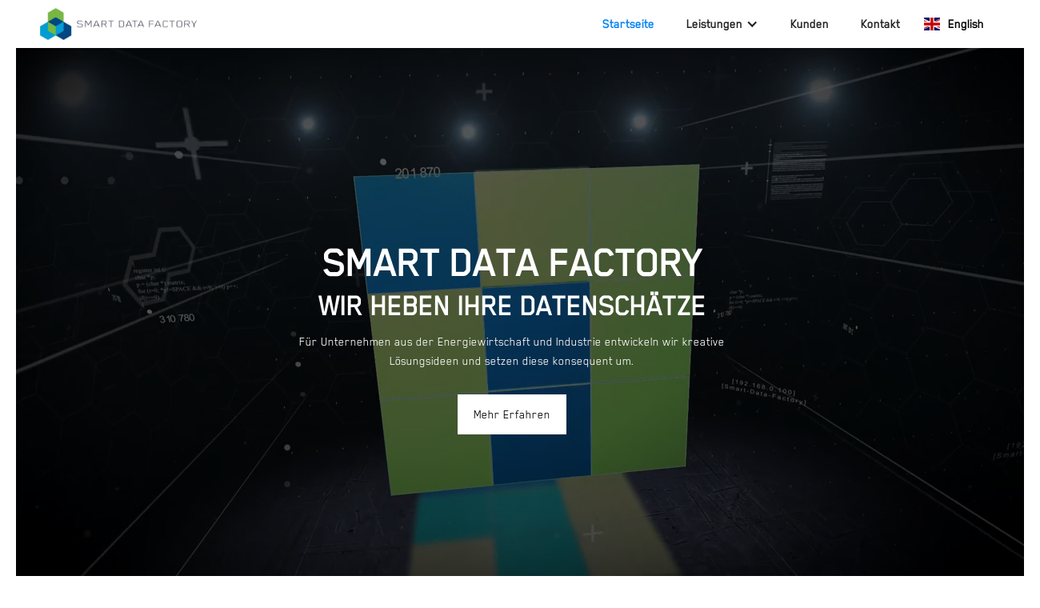

--- FILE ---
content_type: text/html; charset=utf-8
request_url: https://www.smart-data-factory.de/?i=chocolate-product-manufacturing-comapny-in-india-tcon-food-rr-G2Nk4U4
body_size: 6436
content:
<!DOCTYPE html><!-- Last Published: Thu Feb 20 2025 12:43:17 GMT+0000 (Coordinated Universal Time) --><html data-wf-domain="www.smart-data-factory.de" data-wf-page="64ec5d9bbb945b48c0c07110" data-wf-site="64919b68270212395ec62423" lang="de"><head><meta charset="utf-8"/><title>SDF</title><meta content="width=device-width, initial-scale=1" name="viewport"/><link href="https://cdn.prod.website-files.com/64919b68270212395ec62423/css/sdf-53cd69.webflow.856836e9a.min.css" rel="stylesheet" type="text/css"/><script src="https://use.typekit.net/jqf6wcb.js" type="text/javascript"></script><script type="text/javascript">try{Typekit.load();}catch(e){}</script><script type="text/javascript">!function(o,c){var n=c.documentElement,t=" w-mod-";n.className+=t+"js",("ontouchstart"in o||o.DocumentTouch&&c instanceof DocumentTouch)&&(n.className+=t+"touch")}(window,document);</script><link href="https://cdn.prod.website-files.com/64919b68270212395ec62423/64995dc33e6957bb586d1d5b_Unbenannt-3.jpg" rel="shortcut icon" type="image/x-icon"/><link href="https://cdn.prod.website-files.com/64919b68270212395ec62423/64995d64f91d35addbcb8c7b_Unbenannt-1.png" rel="apple-touch-icon"/></head><body><div data-animation="default" data-collapse="medium" data-duration="400" data-easing="ease" data-easing2="ease" role="banner" class="navbar w-nav"><div class="w-embed"><style>
body {
 font-size: 1.1111111111111112vw;
}
/* Max Font Size */
@media screen and (min-width:1200px) {
 body {font-size: 13.333333333333334px;}
}
/* Container Max Width */
.container {
  max-width: 1200px;
}
/* Min Font Size */
@media screen and (max-width:768px) {
 body {font-size: 8.533333333333333px;}
}

</style></div><div class="con w-container"><div class="navwrapper"><a href="/" aria-current="page" class="brand w-nav-brand w--current"><img src="https://cdn.prod.website-files.com/64919b68270212395ec62423/65017b20fee5e884b3f55dd6_SDF_Logo.jpg" loading="lazy" width="Auto" sizes="(max-width: 479px) 67vw, 196.84375px" alt="" srcset="https://cdn.prod.website-files.com/64919b68270212395ec62423/65017b20fee5e884b3f55dd6_SDF_Logo-p-500.jpg 500w, https://cdn.prod.website-files.com/64919b68270212395ec62423/65017b20fee5e884b3f55dd6_SDF_Logo-p-800.jpg 800w, https://cdn.prod.website-files.com/64919b68270212395ec62423/65017b20fee5e884b3f55dd6_SDF_Logo.jpg 876w" class="logo"/></a><nav role="navigation" class="nav-menu w-nav-menu"><a href="/" aria-current="page" class="navlink w-nav-link w--current">Startseite</a><div data-hover="true" data-delay="0" class="w-dropdown"><div class="navlink w-dropdown-toggle"><div class="w-icon-dropdown-toggle"></div><div>Leistungen</div></div><nav class="dropdown-list w-dropdown-list"><a href="#DATENMANAGEMENT-SERVICE" class="dropdown-link w-dropdown-link">DATENMANAGEMENT SERVICE</a><a href="#3D-DATEN-MODELLIERUNG" class="dropdown-link w-dropdown-link">3D-DATEN MODELLIERUNG</a><a href="#DATA-MINING" class="dropdown-link w-dropdown-link">DATA-MINING</a><a href="#DATA-WAREHOUSING" class="dropdown-link w-dropdown-link">DATA WAREHOUSING</a><a href="#APP-ENTWlCKLUNG-ZUR-PROZESSUNTERST-TZUNG" class="dropdown-link w-dropdown-link">APP-ENTWlCKLUNG ZUR PROZESSUNTERSTÜTZUNG</a><a href="#BERATUNGSLEISTUNGEN" class="dropdown-link w-dropdown-link">BERATUNGSLEISTUNGEN</a></nav></div><a href="#Kunden" class="navlink w-nav-link">Kunden</a><a href="#Kontakt" class="navlink w-nav-link">Kontakt</a><div data-w-id="b1f26d63-1737-bb8d-dfa4-48404322f101" class="wg-element-wrapper sw2"><a lang="en" href="/home-eng" class="wg-selector-1 w-inline-block"><div class="wg-selector-text-wrapper"><div class="wg-flag"><img src="https://cdn.prod.website-files.com/64919b68270212395ec62423/65094e7e63fe4ef34e132d6c_union-jack-1027898_640.jpg" sizes="(max-width: 991px) 100vw, 20px" srcset="https://cdn.prod.website-files.com/64919b68270212395ec62423/65094e7e63fe4ef34e132d6c_union-jack-1027898_640-p-500.jpg 500w, https://cdn.prod.website-files.com/64919b68270212395ec62423/65094e7e63fe4ef34e132d6c_union-jack-1027898_640.jpg 640w" alt="" class="wg-flag-ico"/></div><div class="navlink">English</div></div></a></div></nav><div class="menu-button-2 w-nav-button"><div class="w-icon-nav-menu"></div></div></div></div></div><section class="section"><div class="w-layout-blockcontainer con header w-container"><h1 class="hero">SMART DATA FACTORY<br/></h1><h1 class="heading">WIR HEBEN IHRE DATENSCHÄTZE</h1><p>Für Unternehmen aus der Energiewirtschaft und Industrie entwickeln wir kreative Lösungsideen und setzen diese konsequent um.</p><a href="#DATENMANAGEMENT-SERVICE" class="button white w-button">Mehr Erfahren</a></div><div data-poster-url="https://cdn.prod.website-files.com/64919b68270212395ec62423/64919c5932d5e1196d9f6ad2_FINAL-COMP_1-poster-00001.jpg" data-video-urls="https://cdn.prod.website-files.com/64919b68270212395ec62423/64919c5932d5e1196d9f6ad2_FINAL-COMP_1-transcode.mp4,https://cdn.prod.website-files.com/64919b68270212395ec62423/64919c5932d5e1196d9f6ad2_FINAL-COMP_1-transcode.webm" data-autoplay="true" data-loop="true" data-wf-ignore="true" class="background-video w-background-video w-background-video-atom"><video id="f0d4856f-ee38-72bc-9bed-ab161f1d7a2d-video" autoplay="" loop="" style="background-image:url(&quot;https://cdn.prod.website-files.com/64919b68270212395ec62423/64919c5932d5e1196d9f6ad2_FINAL-COMP_1-poster-00001.jpg&quot;)" muted="" playsinline="" data-wf-ignore="true" data-object-fit="cover"><source src="https://cdn.prod.website-files.com/64919b68270212395ec62423/64919c5932d5e1196d9f6ad2_FINAL-COMP_1-transcode.mp4" data-wf-ignore="true"/><source src="https://cdn.prod.website-files.com/64919b68270212395ec62423/64919c5932d5e1196d9f6ad2_FINAL-COMP_1-transcode.webm" data-wf-ignore="true"/></video></div></section><section id="DATENMANAGEMENT-SERVICE" class="section"><div class="w-layout-blockcontainer con w-container"><div id="w-node-edee04da-1e77-3343-55c5-0629a003e3cb-c0c07110" class="w-layout-layout quick-stack wf-layout-layout"><div id="w-node-edee04da-1e77-3343-55c5-0629a003e3cc-c0c07110" class="w-layout-cell cell"><h1>DATENMANAGEMENT SERVICE</h1><p>In der digitalen Welt treten Daten als vierter Produktionsfaktor neben Kapital, Arbeitskraft und Rohstoffe auf. Die voranschreitende Digitalisierung in nahezu allen Geschäftsmodellen verlangt nach verfügbaren, aktuellen und belastbaren Daten, um die Geschäftsprozesse zu optimieren.<br/><br/>Smart Data Factory unterstützt diese Wertschöpfungskette durch</p><div class="w-layout-hflex icon-flex-box"><img src="https://cdn.prod.website-files.com/64919b68270212395ec62423/649c18b97ea36571b6a519f1_check.svg" loading="lazy" width="26" alt="" class="icon"/><p class="icon-text">Datenerhebung von digitalen Daten<br/></p></div><div class="w-layout-hflex icon-flex-box"><img src="https://cdn.prod.website-files.com/64919b68270212395ec62423/649c18b97ea36571b6a519f1_check.svg" loading="lazy" width="26" alt="" class="icon"/><p class="icon-text">Digitalisierung von analogen Daten<br/></p></div><div class="w-layout-hflex icon-flex-box"><img src="https://cdn.prod.website-files.com/64919b68270212395ec62423/649c18b97ea36571b6a519f1_check.svg" loading="lazy" width="26" alt="" class="icon"/><p class="icon-text">Informationsintegration und Datenaggregation<br/></p></div><div class="w-layout-hflex icon-flex-box"><img src="https://cdn.prod.website-files.com/64919b68270212395ec62423/649c18b97ea36571b6a519f1_check.svg" loading="lazy" width="26" alt="" class="icon"/><p class="icon-text">Qualitätsvalidierung und Qualitätssicherung von Daten<br/></p></div><div class="w-layout-hflex icon-flex-box"><img src="https://cdn.prod.website-files.com/64919b68270212395ec62423/649c18b97ea36571b6a519f1_check.svg" loading="lazy" width="26" alt="" class="icon"/><p class="icon-text">Datenmigration in beliebige Formate<br/></p></div><p>Große Datenmengen können durch intelligente Verfahren und Methoden schnell, zuverlässig und kostengünstig aufbereitet werden. Dabei ist es unerheblich, ob es sich um technische, kaufmännische oder sonstige Daten handelt.</p></div><div id="w-node-edee04da-1e77-3343-55c5-0629a003e3cd-c0c07110" class="w-layout-cell cell center"><img src="https://cdn.prod.website-files.com/64919b68270212395ec62423/64e327d28148aea105b6c800_data_management.png" loading="lazy" sizes="(max-width: 479px) 100vw, (max-width: 767px) 95vw, (max-width: 991px) 96vw, 510px" srcset="https://cdn.prod.website-files.com/64919b68270212395ec62423/64e327d28148aea105b6c800_data_management-p-500.png 500w, https://cdn.prod.website-files.com/64919b68270212395ec62423/64e327d28148aea105b6c800_data_management-p-800.png 800w, https://cdn.prod.website-files.com/64919b68270212395ec62423/64e327d28148aea105b6c800_data_management-p-1080.png 1080w, https://cdn.prod.website-files.com/64919b68270212395ec62423/64e327d28148aea105b6c800_data_management.png 1400w" alt="" class="image"/></div></div></div></section><section id="3D-DATEN-MODELLIERUNG" class="section blue"><div class="w-layout-blockcontainer con w-container"><div id="w-node-_479e1834-11b6-62f9-06c4-f8ab370b50de-c0c07110" class="w-layout-layout quick-stack wf-layout-layout"><div id="w-node-_479e1834-11b6-62f9-06c4-f8ab370b50df-c0c07110" class="w-layout-cell cell center"><img src="https://cdn.prod.website-files.com/64919b68270212395ec62423/64e327d00a14770c4cd9f64b_modellierung.png" loading="lazy" sizes="(max-width: 479px) 92vw, (max-width: 767px) 95vw, (max-width: 991px) 96vw, 510px" srcset="https://cdn.prod.website-files.com/64919b68270212395ec62423/64e327d00a14770c4cd9f64b_modellierung-p-500.png 500w, https://cdn.prod.website-files.com/64919b68270212395ec62423/64e327d00a14770c4cd9f64b_modellierung-p-800.png 800w, https://cdn.prod.website-files.com/64919b68270212395ec62423/64e327d00a14770c4cd9f64b_modellierung-p-1080.png 1080w, https://cdn.prod.website-files.com/64919b68270212395ec62423/64e327d00a14770c4cd9f64b_modellierung.png 1300w" alt="" class="image"/></div><div id="w-node-_479e1834-11b6-62f9-06c4-f8ab370b50f3-c0c07110" class="w-layout-cell cell"><h1>3D-DATEN MODELLIERUNG</h1><p>Ob komplexe technische Dokumentationen, Kollisionsbetrachtungen, Rapid Prototyping oder Virtual Reality, 3D-Daten sind die Grundlage dafür. Smart Data Factory erfasst, modelliert und visualisiert ihre 3D-Daten.</p><div class="w-layout-hflex icon-flex-box"><img src="https://cdn.prod.website-files.com/64919b68270212395ec62423/649c18b97ea36571b6a519f1_check.svg" loading="lazy" width="26" alt="" class="icon"/><p class="icon-text">Scannen von Objekten jeglicher Größe in 3D<br/>(vom Maschinenbauteil bis zur Fabrikhalle) mit innovativen Scantechnologien<br/></p></div><div class="w-layout-hflex icon-flex-box"><img src="https://cdn.prod.website-files.com/64919b68270212395ec62423/649c18b97ea36571b6a519f1_check.svg" loading="lazy" width="26" alt="" class="icon"/><p class="icon-text">BIM-konforme 3D-Bestandsdatenerfassung und Modellierung<br/></p></div><div class="w-layout-hflex icon-flex-box"><img src="https://cdn.prod.website-files.com/64919b68270212395ec62423/649c18b97ea36571b6a519f1_check.svg" loading="lazy" width="26" alt="" class="icon"/><p class="icon-text">Erstellen von 3D-Modellen für Maschinenbau, Architektur, Anlagenbau und die digitale Fabrik<br/></p></div><div class="w-layout-hflex icon-flex-box"><img src="https://cdn.prod.website-files.com/64919b68270212395ec62423/649c18b97ea36571b6a519f1_check.svg" loading="lazy" width="26" alt="" class="icon"/><p class="icon-text">Erstellen von Meshmodellen zur immersiven Datenprüfung von bestehenden 3D-Modellen oder zur Visualisierung von Planungsvarianten im Bestandsraum<br/></p></div><p>Die 3D-Modelle können aus Datenquellen jeglicher Art (Punktwolken, Aufmaßen, Bestands- und Konstruktionsplänen, etc.) erzeugt und die 3D-Daten in allen gängigen Datenformaten bereitgestellt werden. Ob homogene oder hybride Datenstrukturen (beispielsweise aus Drohnenbefliegugnen und klassischen Laserscanning) - alle Daten münden in ein Modell.</p></div></div></div></section><section id="DATA-MINING" class="section"><div class="w-layout-blockcontainer con w-container"><div id="w-node-e389f65c-6cb9-3d43-603b-53eb5316d0bd-c0c07110" class="w-layout-layout quick-stack wf-layout-layout"><div id="w-node-e389f65c-6cb9-3d43-603b-53eb5316d0be-c0c07110" class="w-layout-cell cell"><h1>DATA-MINING</h1><p>Das Data Mining ist ein mehrstufiger Prozess, bei dem bislang unbekannte aber wichtige Zusammenhänge, Muster und Trends durch die Extraktion, Filterung und Aggregation großer Datenmengen entdeckt werden. <br/><br/>Smart Data Factory unterstützt informationsintensive Branchen, wie z.B. Energieversorgungsunternehmen bei der</p><div class="w-layout-hflex icon-flex-box"><img src="https://cdn.prod.website-files.com/64919b68270212395ec62423/649c18b97ea36571b6a519f1_check.svg" loading="lazy" width="26" alt="" class="icon"/><p class="icon-text">Einführung von Business Intelligence<br/></p></div><div class="w-layout-hflex icon-flex-box"><img src="https://cdn.prod.website-files.com/64919b68270212395ec62423/649c18b97ea36571b6a519f1_check.svg" loading="lazy" width="26" alt="" class="icon"/><p class="icon-text">Kundenprofilerstellung für das Kundenbeziehungsmanagement<br/></p></div><div class="w-layout-hflex icon-flex-box"><img src="https://cdn.prod.website-files.com/64919b68270212395ec62423/649c18b97ea36571b6a519f1_check.svg" loading="lazy" width="26" alt="" class="icon"/><p class="icon-text">Zielgruppenauswahl für Werbekampagnen<br/></p></div><div class="w-layout-hflex icon-flex-box"><img src="https://cdn.prod.website-files.com/64919b68270212395ec62423/649c18b97ea36571b6a519f1_check.svg" loading="lazy" width="26" alt="" class="icon"/><p class="icon-text">Analyse von Nutzerverhalten<br/></p></div><div class="w-layout-hflex icon-flex-box"><img src="https://cdn.prod.website-files.com/64919b68270212395ec62423/649c18b97ea36571b6a519f1_check.svg" loading="lazy" width="26" alt="" class="icon"/><p class="icon-text">Analyse von großen Textdatenbeständen<br/></p></div></div><div id="w-node-e389f65c-6cb9-3d43-603b-53eb5316d0c3-c0c07110" class="w-layout-cell cell center"><img src="https://cdn.prod.website-files.com/64919b68270212395ec62423/64e327d26b8d852286b01292_data_mining.png" loading="lazy" sizes="(max-width: 479px) 92vw, (max-width: 767px) 95vw, (max-width: 991px) 96vw, 510px" srcset="https://cdn.prod.website-files.com/64919b68270212395ec62423/64e327d26b8d852286b01292_data_mining-p-500.png 500w, https://cdn.prod.website-files.com/64919b68270212395ec62423/64e327d26b8d852286b01292_data_mining-p-800.png 800w, https://cdn.prod.website-files.com/64919b68270212395ec62423/64e327d26b8d852286b01292_data_mining-p-1080.png 1080w, https://cdn.prod.website-files.com/64919b68270212395ec62423/64e327d26b8d852286b01292_data_mining.png 1250w" alt="" class="image"/></div></div></div></section><section id="DATA-WAREHOUSING" class="section blue"><div class="w-layout-blockcontainer con w-container"><div id="w-node-fe5e7c6c-9ea9-6dde-02d3-42720dc12706-c0c07110" class="w-layout-layout quick-stack wf-layout-layout"><div id="w-node-fe5e7c6c-9ea9-6dde-02d3-42720dc12707-c0c07110" class="w-layout-cell cell center"><img src="https://cdn.prod.website-files.com/64919b68270212395ec62423/64e327d13271e9048e2cbffd_data_warehousing.png" loading="lazy" sizes="(max-width: 479px) 92vw, (max-width: 767px) 95vw, (max-width: 991px) 96vw, 510px" srcset="https://cdn.prod.website-files.com/64919b68270212395ec62423/64e327d13271e9048e2cbffd_data_warehousing-p-500.png 500w, https://cdn.prod.website-files.com/64919b68270212395ec62423/64e327d13271e9048e2cbffd_data_warehousing-p-800.png 800w, https://cdn.prod.website-files.com/64919b68270212395ec62423/64e327d13271e9048e2cbffd_data_warehousing.png 1100w" alt="" class="image"/></div><div id="w-node-fe5e7c6c-9ea9-6dde-02d3-42720dc12709-c0c07110" class="w-layout-cell cell"><h1>DATA WAREHOUSING</h1><p>Modernen Unternehmen stehen heute immer mehr Daten und Informationen zur Verfügung. Daraus ergibt sich verstärkt der Druck, diese für ihre Entscheidungsprozesse mit einzubeziehen. Viele Daten lassen sich jedoch nicht unmittelbar nutzen, da diese in einem nicht interpretierbaren Format vorliegend oder sich auf verschiedenen Systemen befinden. In s.g. Data Warehouses werden die Daten aus verschiedenen Quellen zu einer homogenen Datenwelt zusammengeführt. <br/><br/>Smart Data Factory unterstützt ihr Unternehmen beim</p><div class="w-layout-hflex icon-flex-box"><img src="https://cdn.prod.website-files.com/64919b68270212395ec62423/649c18b97ea36571b6a519f1_check.svg" loading="lazy" width="26" alt="" class="icon"/><p class="icon-text">Aufbau von Data Warehouses und Data Marts<br/></p></div><div class="w-layout-hflex icon-flex-box"><img src="https://cdn.prod.website-files.com/64919b68270212395ec62423/649c18b97ea36571b6a519f1_check.svg" loading="lazy" width="26" alt="" class="icon"/><p class="icon-text">Beschaffen und Aufbereiten der Daten<br/></p></div><div class="w-layout-hflex icon-flex-box"><img src="https://cdn.prod.website-files.com/64919b68270212395ec62423/649c18b97ea36571b6a519f1_check.svg" loading="lazy" width="26" alt="" class="icon"/><p class="icon-text">Auswerten von Informationen, die auf die Bedürfnisse des Anwenders ausgerichtet sind<br/></p></div><div class="w-layout-hflex icon-flex-box"><img src="https://cdn.prod.website-files.com/64919b68270212395ec62423/649c18b97ea36571b6a519f1_check.svg" loading="lazy" width="26" alt="" class="icon"/><p class="icon-text">Einbeziehen von historischen Werten sowie von Planzahlen<br/></p></div><div class="w-layout-hflex icon-flex-box"><img src="https://cdn.prod.website-files.com/64919b68270212395ec62423/649c18b97ea36571b6a519f1_check.svg" loading="lazy" width="26" alt="" class="icon"/><p class="icon-text">Visualisieren und Präsentieren der Analyseergebnisse<br/></p></div></div></div></div></section><section id="APP-ENTWlCKLUNG-ZUR-PROZESSUNTERST-TZUNG" class="section"><div class="w-layout-blockcontainer con w-container"><div id="w-node-b2457a57-6167-a3f6-34ed-9078a6fdf092-c0c07110" class="w-layout-layout quick-stack wf-layout-layout"><div id="w-node-b2457a57-6167-a3f6-34ed-9078a6fdf093-c0c07110" class="w-layout-cell cell"><h1>APP-ENTWlCKLUNG ZUR PROZESSUNTERSTÜTZUNG</h1><p>Prozesse sollen durch den Einsatz zielgerichteter Entwicklungen von unterstützenden Applikationen einfacher und effizienter werden. Dazu werden immer wiederkehrende Arbeitsschritte detektiert und die Erhebung und Bereitstellung von Daten über kundenspezifische Anwendungen auf mobilen Endgeräten unterstützt. <br/><br/>Smart Data Factory spezifiziert und entwickelt</p><div class="w-layout-hflex icon-flex-box"><img src="https://cdn.prod.website-files.com/64919b68270212395ec62423/649c18b97ea36571b6a519f1_check.svg" loading="lazy" width="26" alt="" class="icon"/><p class="icon-text">Individuelle Applikationen<br/></p></div><div class="w-layout-hflex icon-flex-box"><img src="https://cdn.prod.website-files.com/64919b68270212395ec62423/649c18b97ea36571b6a519f1_check.svg" loading="lazy" width="26" alt="" class="icon"/><p class="icon-text">Schnittstellen zu bestehenden Informationssystemen<br/></p></div><div class="w-layout-hflex icon-flex-box"><img src="https://cdn.prod.website-files.com/64919b68270212395ec62423/649c18b97ea36571b6a519f1_check.svg" loading="lazy" width="26" alt="" class="icon"/><p class="icon-text">Visualisierungshilfen zur dreidimensionalen Erfassung von Raumstrukturen<br/></p></div></div><div id="w-node-b2457a57-6167-a3f6-34ed-9078a6fdf0a7-c0c07110" class="w-layout-cell cell center"><img src="https://cdn.prod.website-files.com/64919b68270212395ec62423/64e327d026fafb867db6e330_app_entwicklung.png" loading="lazy" sizes="(max-width: 479px) 100vw, (max-width: 767px) 95vw, (max-width: 991px) 96vw, 510px" srcset="https://cdn.prod.website-files.com/64919b68270212395ec62423/64e327d026fafb867db6e330_app_entwicklung-p-500.png 500w, https://cdn.prod.website-files.com/64919b68270212395ec62423/64e327d026fafb867db6e330_app_entwicklung-p-800.png 800w, https://cdn.prod.website-files.com/64919b68270212395ec62423/64e327d026fafb867db6e330_app_entwicklung.png 1100w" alt="" class="image"/></div></div></div></section><section id="BERATUNGSLEISTUNGEN" class="section blue"><div class="w-layout-blockcontainer con w-container"><div id="w-node-ef6a557b-62de-877f-8795-a1f3021f6d20-c0c07110" class="w-layout-layout quick-stack wf-layout-layout"><div id="w-node-ef6a557b-62de-877f-8795-a1f3021f6d21-c0c07110" class="w-layout-cell cell center"><img src="https://cdn.prod.website-files.com/64919b68270212395ec62423/64e327d02093332fd4cc9296_beratungsleistung.png" loading="lazy" sizes="(max-width: 479px) 100vw, (max-width: 767px) 95vw, (max-width: 991px) 96vw, 510px" srcset="https://cdn.prod.website-files.com/64919b68270212395ec62423/64e327d02093332fd4cc9296_beratungsleistung-p-500.png 500w, https://cdn.prod.website-files.com/64919b68270212395ec62423/64e327d02093332fd4cc9296_beratungsleistung-p-800.png 800w, https://cdn.prod.website-files.com/64919b68270212395ec62423/64e327d02093332fd4cc9296_beratungsleistung-p-1080.png 1080w, https://cdn.prod.website-files.com/64919b68270212395ec62423/64e327d02093332fd4cc9296_beratungsleistung.png 1250w" alt="" class="image"/></div><div id="w-node-ef6a557b-62de-877f-8795-a1f3021f6d23-c0c07110" class="w-layout-cell cell"><h1>BERATUNGSLEISTUNGEN</h1><p>Smart Data Factory stellt mit ihren Beratungsleistungen die jahrzehntelange Erfahrung im Bereich Datenmanagement, Prozessoptimierung, Informationssystemen und Projektmanagement zur Verfügung. <br/><br/>Wir beraten Sie bei der</p><div class="w-layout-hflex icon-flex-box"><img src="https://cdn.prod.website-files.com/64919b68270212395ec62423/649c18b97ea36571b6a519f1_check.svg" loading="lazy" width="26" alt="" class="icon"/><p class="icon-text">Bewertung der bestehenden Prozesse, der Daten und der Organisation von Energieversorgungsunternehmen, insbesondere Stadtwerke<br/></p></div><div class="w-layout-hflex icon-flex-box"><img src="https://cdn.prod.website-files.com/64919b68270212395ec62423/649c18b97ea36571b6a519f1_check.svg" loading="lazy" width="26" alt="" class="icon"/><p class="icon-text">Empfehlungen zur Daten- und Prozessoptimierung<br/></p></div><div class="w-layout-hflex icon-flex-box"><img src="https://cdn.prod.website-files.com/64919b68270212395ec62423/649c18b97ea36571b6a519f1_check.svg" loading="lazy" width="26" alt="" class="icon"/><p class="icon-text">Unterstützende Begleitung beim Systemwechsel von Geo- und Netzinformationssystemen<br/></p></div><div class="w-layout-hflex icon-flex-box"><img src="https://cdn.prod.website-files.com/64919b68270212395ec62423/649c18b97ea36571b6a519f1_check.svg" loading="lazy" width="26" alt="" class="icon"/><p class="icon-text">Auswahl geeigneter Technologien<br/></p></div><div class="w-layout-hflex icon-flex-box"><img src="https://cdn.prod.website-files.com/64919b68270212395ec62423/649c18b97ea36571b6a519f1_check.svg" loading="lazy" width="26" alt="" class="icon"/><p class="icon-text">Übernahme des Projektmanagements<br/></p></div></div></div></div></section><section id="Kunden" class="section"><div class="w-layout-blockcontainer con w-container"><div id="w-node-_7a8c8a19-347d-2e16-044e-5a84bfc19e62-c0c07110" class="w-layout-layout quick-stack wf-layout-layout"><div id="w-node-_7a8c8a19-347d-2e16-044e-5a84bfc19e63-c0c07110" class="w-layout-cell cell"><h1>Kunden</h1><h3>UNSERE SCHATZINSELN.</h3><p>Entscheider, die Ihre Entscheidungen auf Basis verlässlicher und belastbarer Daten treffen müssen, sind Profiteure unserer Dienstleistungen.<br/><br/>Die Lösungen und Produkte von Smart Data Factory eignen sich für alle Unternehmensgrößen aus den Branchen</p><div class="w-layout-hflex icon-flex-box"><img src="https://cdn.prod.website-files.com/64919b68270212395ec62423/649c18b97ea36571b6a519f1_check.svg" loading="lazy" width="26" alt="" class="icon"/><p class="icon-text">Versorgungsunternehmen<br/></p></div><div class="w-layout-hflex icon-flex-box"><img src="https://cdn.prod.website-files.com/64919b68270212395ec62423/649c18b97ea36571b6a519f1_check.svg" loading="lazy" width="26" alt="" class="icon"/><p class="icon-text">Telekommunikationsunternehmen<br/></p></div><div class="w-layout-hflex icon-flex-box"><img src="https://cdn.prod.website-files.com/64919b68270212395ec62423/649c18b97ea36571b6a519f1_check.svg" loading="lazy" width="26" alt="" class="icon"/><p class="icon-text">Automotive<br/></p></div><div class="w-layout-hflex icon-flex-box"><img src="https://cdn.prod.website-files.com/64919b68270212395ec62423/649c18b97ea36571b6a519f1_check.svg" loading="lazy" width="26" alt="" class="icon"/><p class="icon-text">Industriekunden<br/></p></div></div><div id="w-node-_7a8c8a19-347d-2e16-044e-5a84bfc19e72-c0c07110" class="w-layout-cell cell center"><img src="https://cdn.prod.website-files.com/64919b68270212395ec62423/64e327d0e743ffbd38083a9c_Kunden.png" loading="lazy" sizes="(max-width: 479px) 92vw, (max-width: 767px) 95vw, (max-width: 991px) 96vw, 510px" srcset="https://cdn.prod.website-files.com/64919b68270212395ec62423/64e327d0e743ffbd38083a9c_Kunden-p-500.png 500w, https://cdn.prod.website-files.com/64919b68270212395ec62423/64e327d0e743ffbd38083a9c_Kunden-p-800.png 800w, https://cdn.prod.website-files.com/64919b68270212395ec62423/64e327d0e743ffbd38083a9c_Kunden-p-1080.png 1080w, https://cdn.prod.website-files.com/64919b68270212395ec62423/64e327d0e743ffbd38083a9c_Kunden.png 1250w" alt="" class="image"/></div></div></div></section><section id="Kontakt" class="section blue"><div class="w-layout-blockcontainer con w-container"><div id="w-node-a68c0481-e86c-4180-be9b-67d2414ef231-c0c07110" class="w-layout-layout quick-stack wf-layout-layout"><div id="w-node-a68c0481-e86c-4180-be9b-67d2414ef232-c0c07110" class="w-layout-cell cell"><img src="https://cdn.prod.website-files.com/64919b68270212395ec62423/65017d43adfd400ebad32dc4_SDF_Logo.png" loading="lazy" sizes="(max-width: 479px) 83vw, 246.0625px" srcset="https://cdn.prod.website-files.com/64919b68270212395ec62423/65017d43adfd400ebad32dc4_SDF_Logo-p-500.png 500w, https://cdn.prod.website-files.com/64919b68270212395ec62423/65017d43adfd400ebad32dc4_SDF_Logo-p-800.png 800w, https://cdn.prod.website-files.com/64919b68270212395ec62423/65017d43adfd400ebad32dc4_SDF_Logo.png 876w" alt="" class="logo-kontakt"/><p>Röntgenstraße 1/1<br/>73730 Esslingen<br/>E-Mail: kontakt@smart-data-factory.de<br/>Phone +49 711.939 44-0<br/>Fax +49 711.939 44-55<br/><a href="/" aria-current="page" class="w--current">www.smart-data-factory.de</a><br/></p></div><div id="w-node-a68c0481-e86c-4180-be9b-67d2414ef234-c0c07110" class="w-layout-cell cell"><h1>Kontakt</h1><div class="form-block w-form"><form id="wf-form-Website-Form" name="wf-form-Website-Form" data-name="Website-Form" method="get" data-wf-page-id="64ec5d9bbb945b48c0c07110" data-wf-element-id="967a8e72-26cb-3107-fcdd-c4031fa3902c"><label for="Name-3">Name</label><input class="w-input" maxlength="256" name="Name" data-name="Name" placeholder="Name" type="text" id="Name-3" required=""/><label for="E-Mail">E-Mail</label><input class="w-input" maxlength="256" name="E-Mail" data-name="E-Mail" placeholder="E-Mail" type="email" id="E-Mail" required=""/><label for="Nachricht">Nachricht</label><textarea id="Nachricht" name="Nachricht" maxlength="5000" data-name="Nachricht" placeholder="Nachricht" required="" class="textarea w-input"></textarea><input type="submit" data-wait="Bitte warten Sie..." class="button w-button" value="Senden"/></form><div class="w-form-done"><div>Vielen Dank! Ihre Nachricht ist eingegangen!</div></div><div class="w-form-fail"><div>Huch! Beim Absenden des Formulars ist etwas schiefgelaufen.</div></div></div></div></div></div></section><section class="section footer"><div class="w-layout-blockcontainer con w-container"><div id="w-node-a29778b8-bf24-7124-99ac-e6da00ddd7bc-00ddd7ba" class="w-layout-layout quick-stack wf-layout-layout"><div id="w-node-a29778b8-bf24-7124-99ac-e6da00ddd7bd-00ddd7ba" class="w-layout-cell cell"><p>Smart Data Factory GmbH</p><p>Röntgenstraße 1/1<br/>73730 Esslingen<br/>Phone +49 711.939 44-0<br/>Fax +49 711.939 44-55</p></div><div id="w-node-a29778b8-bf24-7124-99ac-e6da00ddd7c8-00ddd7ba" class="w-layout-cell cell center"><div class="w-layout-hflex flex-block"><a href="/impressum" class="footer-link">Impressum</a><a href="/datenschutz" class="footer-link">Datenschutz</a></div></div></div></div></section><script src="https://d3e54v103j8qbb.cloudfront.net/js/jquery-3.5.1.min.dc5e7f18c8.js?site=64919b68270212395ec62423" type="text/javascript" integrity="sha256-9/aliU8dGd2tb6OSsuzixeV4y/faTqgFtohetphbbj0=" crossorigin="anonymous"></script><script src="https://cdn.prod.website-files.com/64919b68270212395ec62423/js/webflow.951c763b.467e81ef3c33eb0a.js" type="text/javascript"></script></body></html>

--- FILE ---
content_type: text/css
request_url: https://cdn.prod.website-files.com/64919b68270212395ec62423/css/sdf-53cd69.webflow.856836e9a.min.css
body_size: 9496
content:
html{-webkit-text-size-adjust:100%;-ms-text-size-adjust:100%;font-family:sans-serif}body{margin:0}article,aside,details,figcaption,figure,footer,header,hgroup,main,menu,nav,section,summary{display:block}audio,canvas,progress,video{vertical-align:baseline;display:inline-block}audio:not([controls]){height:0;display:none}[hidden],template{display:none}a{background-color:#0000}a:active,a:hover{outline:0}abbr[title]{border-bottom:1px dotted}b,strong{font-weight:700}dfn{font-style:italic}h1{margin:.67em 0;font-size:2em}mark{color:#000;background:#ff0}small{font-size:80%}sub,sup{vertical-align:baseline;font-size:75%;line-height:0;position:relative}sup{top:-.5em}sub{bottom:-.25em}img{border:0}svg:not(:root){overflow:hidden}hr{box-sizing:content-box;height:0}pre{overflow:auto}code,kbd,pre,samp{font-family:monospace;font-size:1em}button,input,optgroup,select,textarea{color:inherit;font:inherit;margin:0}button{overflow:visible}button,select{text-transform:none}button,html input[type=button],input[type=reset]{-webkit-appearance:button;cursor:pointer}button[disabled],html input[disabled]{cursor:default}button::-moz-focus-inner,input::-moz-focus-inner{border:0;padding:0}input{line-height:normal}input[type=checkbox],input[type=radio]{box-sizing:border-box;padding:0}input[type=number]::-webkit-inner-spin-button,input[type=number]::-webkit-outer-spin-button{height:auto}input[type=search]{-webkit-appearance:none}input[type=search]::-webkit-search-cancel-button,input[type=search]::-webkit-search-decoration{-webkit-appearance:none}legend{border:0;padding:0}textarea{overflow:auto}optgroup{font-weight:700}table{border-collapse:collapse;border-spacing:0}td,th{padding:0}@font-face{font-family:webflow-icons;src:url([data-uri])format("truetype");font-weight:400;font-style:normal}[class^=w-icon-],[class*=\ w-icon-]{speak:none;font-variant:normal;text-transform:none;-webkit-font-smoothing:antialiased;-moz-osx-font-smoothing:grayscale;font-style:normal;font-weight:400;line-height:1;font-family:webflow-icons!important}.w-icon-slider-right:before{content:""}.w-icon-slider-left:before{content:""}.w-icon-nav-menu:before{content:""}.w-icon-arrow-down:before,.w-icon-dropdown-toggle:before{content:""}.w-icon-file-upload-remove:before{content:""}.w-icon-file-upload-icon:before{content:""}*{box-sizing:border-box}html{height:100%}body{color:#333;background-color:#fff;min-height:100%;margin:0;font-family:Arial,sans-serif;font-size:14px;line-height:20px}img{vertical-align:middle;max-width:100%;display:inline-block}html.w-mod-touch *{background-attachment:scroll!important}.w-block{display:block}.w-inline-block{max-width:100%;display:inline-block}.w-clearfix:before,.w-clearfix:after{content:" ";grid-area:1/1/2/2;display:table}.w-clearfix:after{clear:both}.w-hidden{display:none}.w-button{color:#fff;line-height:inherit;cursor:pointer;background-color:#3898ec;border:0;border-radius:0;padding:9px 15px;text-decoration:none;display:inline-block}input.w-button{-webkit-appearance:button}html[data-w-dynpage] [data-w-cloak]{color:#0000!important}.w-code-block{margin:unset}pre.w-code-block code{all:inherit}.w-optimization{display:contents}.w-webflow-badge,.w-webflow-badge>img{box-sizing:unset;width:unset;height:unset;max-height:unset;max-width:unset;min-height:unset;min-width:unset;margin:unset;padding:unset;float:unset;clear:unset;border:unset;border-radius:unset;background:unset;background-image:unset;background-position:unset;background-size:unset;background-repeat:unset;background-origin:unset;background-clip:unset;background-attachment:unset;background-color:unset;box-shadow:unset;transform:unset;direction:unset;font-family:unset;font-weight:unset;color:unset;font-size:unset;line-height:unset;font-style:unset;font-variant:unset;text-align:unset;letter-spacing:unset;-webkit-text-decoration:unset;text-decoration:unset;text-indent:unset;text-transform:unset;list-style-type:unset;text-shadow:unset;vertical-align:unset;cursor:unset;white-space:unset;word-break:unset;word-spacing:unset;word-wrap:unset;transition:unset}.w-webflow-badge{white-space:nowrap;cursor:pointer;box-shadow:0 0 0 1px #0000001a,0 1px 3px #0000001a;visibility:visible!important;opacity:1!important;z-index:2147483647!important;color:#aaadb0!important;overflow:unset!important;background-color:#fff!important;border-radius:3px!important;width:auto!important;height:auto!important;margin:0!important;padding:6px!important;font-size:12px!important;line-height:14px!important;text-decoration:none!important;display:inline-block!important;position:fixed!important;inset:auto 12px 12px auto!important;transform:none!important}.w-webflow-badge>img{position:unset;visibility:unset!important;opacity:1!important;vertical-align:middle!important;display:inline-block!important}h1,h2,h3,h4,h5,h6{margin-bottom:10px;font-weight:700}h1{margin-top:20px;font-size:38px;line-height:44px}h2{margin-top:20px;font-size:32px;line-height:36px}h3{margin-top:20px;font-size:24px;line-height:30px}h4{margin-top:10px;font-size:18px;line-height:24px}h5{margin-top:10px;font-size:14px;line-height:20px}h6{margin-top:10px;font-size:12px;line-height:18px}p{margin-top:0;margin-bottom:10px}blockquote{border-left:5px solid #e2e2e2;margin:0 0 10px;padding:10px 20px;font-size:18px;line-height:22px}figure{margin:0 0 10px}figcaption{text-align:center;margin-top:5px}ul,ol{margin-top:0;margin-bottom:10px;padding-left:40px}.w-list-unstyled{padding-left:0;list-style:none}.w-embed:before,.w-embed:after{content:" ";grid-area:1/1/2/2;display:table}.w-embed:after{clear:both}.w-video{width:100%;padding:0;position:relative}.w-video iframe,.w-video object,.w-video embed{border:none;width:100%;height:100%;position:absolute;top:0;left:0}fieldset{border:0;margin:0;padding:0}button,[type=button],[type=reset]{cursor:pointer;-webkit-appearance:button;border:0}.w-form{margin:0 0 15px}.w-form-done{text-align:center;background-color:#ddd;padding:20px;display:none}.w-form-fail{background-color:#ffdede;margin-top:10px;padding:10px;display:none}label{margin-bottom:5px;font-weight:700;display:block}.w-input,.w-select{color:#333;vertical-align:middle;background-color:#fff;border:1px solid #ccc;width:100%;height:38px;margin-bottom:10px;padding:8px 12px;font-size:14px;line-height:1.42857;display:block}.w-input::placeholder,.w-select::placeholder{color:#999}.w-input:focus,.w-select:focus{border-color:#3898ec;outline:0}.w-input[disabled],.w-select[disabled],.w-input[readonly],.w-select[readonly],fieldset[disabled] .w-input,fieldset[disabled] .w-select{cursor:not-allowed}.w-input[disabled]:not(.w-input-disabled),.w-select[disabled]:not(.w-input-disabled),.w-input[readonly],.w-select[readonly],fieldset[disabled]:not(.w-input-disabled) .w-input,fieldset[disabled]:not(.w-input-disabled) .w-select{background-color:#eee}textarea.w-input,textarea.w-select{height:auto}.w-select{background-color:#f3f3f3}.w-select[multiple]{height:auto}.w-form-label{cursor:pointer;margin-bottom:0;font-weight:400;display:inline-block}.w-radio{margin-bottom:5px;padding-left:20px;display:block}.w-radio:before,.w-radio:after{content:" ";grid-area:1/1/2/2;display:table}.w-radio:after{clear:both}.w-radio-input{float:left;margin:3px 0 0 -20px;line-height:normal}.w-file-upload{margin-bottom:10px;display:block}.w-file-upload-input{opacity:0;z-index:-100;width:.1px;height:.1px;position:absolute;overflow:hidden}.w-file-upload-default,.w-file-upload-uploading,.w-file-upload-success{color:#333;display:inline-block}.w-file-upload-error{margin-top:10px;display:block}.w-file-upload-default.w-hidden,.w-file-upload-uploading.w-hidden,.w-file-upload-error.w-hidden,.w-file-upload-success.w-hidden{display:none}.w-file-upload-uploading-btn{cursor:pointer;background-color:#fafafa;border:1px solid #ccc;margin:0;padding:8px 12px;font-size:14px;font-weight:400;display:flex}.w-file-upload-file{background-color:#fafafa;border:1px solid #ccc;flex-grow:1;justify-content:space-between;margin:0;padding:8px 9px 8px 11px;display:flex}.w-file-upload-file-name{font-size:14px;font-weight:400;display:block}.w-file-remove-link{cursor:pointer;width:auto;height:auto;margin-top:3px;margin-left:10px;padding:3px;display:block}.w-icon-file-upload-remove{margin:auto;font-size:10px}.w-file-upload-error-msg{color:#ea384c;padding:2px 0;display:inline-block}.w-file-upload-info{padding:0 12px;line-height:38px;display:inline-block}.w-file-upload-label{cursor:pointer;background-color:#fafafa;border:1px solid #ccc;margin:0;padding:8px 12px;font-size:14px;font-weight:400;display:inline-block}.w-icon-file-upload-icon,.w-icon-file-upload-uploading{width:20px;margin-right:8px;display:inline-block}.w-icon-file-upload-uploading{height:20px}.w-container{max-width:940px;margin-left:auto;margin-right:auto}.w-container:before,.w-container:after{content:" ";grid-area:1/1/2/2;display:table}.w-container:after{clear:both}.w-container .w-row{margin-left:-10px;margin-right:-10px}.w-row:before,.w-row:after{content:" ";grid-area:1/1/2/2;display:table}.w-row:after{clear:both}.w-row .w-row{margin-left:0;margin-right:0}.w-col{float:left;width:100%;min-height:1px;padding-left:10px;padding-right:10px;position:relative}.w-col .w-col{padding-left:0;padding-right:0}.w-col-1{width:8.33333%}.w-col-2{width:16.6667%}.w-col-3{width:25%}.w-col-4{width:33.3333%}.w-col-5{width:41.6667%}.w-col-6{width:50%}.w-col-7{width:58.3333%}.w-col-8{width:66.6667%}.w-col-9{width:75%}.w-col-10{width:83.3333%}.w-col-11{width:91.6667%}.w-col-12{width:100%}.w-hidden-main{display:none!important}@media screen and (max-width:991px){.w-container{max-width:728px}.w-hidden-main{display:inherit!important}.w-hidden-medium{display:none!important}.w-col-medium-1{width:8.33333%}.w-col-medium-2{width:16.6667%}.w-col-medium-3{width:25%}.w-col-medium-4{width:33.3333%}.w-col-medium-5{width:41.6667%}.w-col-medium-6{width:50%}.w-col-medium-7{width:58.3333%}.w-col-medium-8{width:66.6667%}.w-col-medium-9{width:75%}.w-col-medium-10{width:83.3333%}.w-col-medium-11{width:91.6667%}.w-col-medium-12{width:100%}.w-col-stack{width:100%;left:auto;right:auto}}@media screen and (max-width:767px){.w-hidden-main,.w-hidden-medium{display:inherit!important}.w-hidden-small{display:none!important}.w-row,.w-container .w-row{margin-left:0;margin-right:0}.w-col{width:100%;left:auto;right:auto}.w-col-small-1{width:8.33333%}.w-col-small-2{width:16.6667%}.w-col-small-3{width:25%}.w-col-small-4{width:33.3333%}.w-col-small-5{width:41.6667%}.w-col-small-6{width:50%}.w-col-small-7{width:58.3333%}.w-col-small-8{width:66.6667%}.w-col-small-9{width:75%}.w-col-small-10{width:83.3333%}.w-col-small-11{width:91.6667%}.w-col-small-12{width:100%}}@media screen and (max-width:479px){.w-container{max-width:none}.w-hidden-main,.w-hidden-medium,.w-hidden-small{display:inherit!important}.w-hidden-tiny{display:none!important}.w-col{width:100%}.w-col-tiny-1{width:8.33333%}.w-col-tiny-2{width:16.6667%}.w-col-tiny-3{width:25%}.w-col-tiny-4{width:33.3333%}.w-col-tiny-5{width:41.6667%}.w-col-tiny-6{width:50%}.w-col-tiny-7{width:58.3333%}.w-col-tiny-8{width:66.6667%}.w-col-tiny-9{width:75%}.w-col-tiny-10{width:83.3333%}.w-col-tiny-11{width:91.6667%}.w-col-tiny-12{width:100%}}.w-widget{position:relative}.w-widget-map{width:100%;height:400px}.w-widget-map label{width:auto;display:inline}.w-widget-map img{max-width:inherit}.w-widget-map .gm-style-iw{text-align:center}.w-widget-map .gm-style-iw>button{display:none!important}.w-widget-twitter{overflow:hidden}.w-widget-twitter-count-shim{vertical-align:top;text-align:center;background:#fff;border:1px solid #758696;border-radius:3px;width:28px;height:20px;display:inline-block;position:relative}.w-widget-twitter-count-shim *{pointer-events:none;-webkit-user-select:none;user-select:none}.w-widget-twitter-count-shim .w-widget-twitter-count-inner{text-align:center;color:#999;font-family:serif;font-size:15px;line-height:12px;position:relative}.w-widget-twitter-count-shim .w-widget-twitter-count-clear{display:block;position:relative}.w-widget-twitter-count-shim.w--large{width:36px;height:28px}.w-widget-twitter-count-shim.w--large .w-widget-twitter-count-inner{font-size:18px;line-height:18px}.w-widget-twitter-count-shim:not(.w--vertical){margin-left:5px;margin-right:8px}.w-widget-twitter-count-shim:not(.w--vertical).w--large{margin-left:6px}.w-widget-twitter-count-shim:not(.w--vertical):before,.w-widget-twitter-count-shim:not(.w--vertical):after{content:" ";pointer-events:none;border:solid #0000;width:0;height:0;position:absolute;top:50%;left:0}.w-widget-twitter-count-shim:not(.w--vertical):before{border-width:4px;border-color:#75869600 #5d6c7b #75869600 #75869600;margin-top:-4px;margin-left:-9px}.w-widget-twitter-count-shim:not(.w--vertical).w--large:before{border-width:5px;margin-top:-5px;margin-left:-10px}.w-widget-twitter-count-shim:not(.w--vertical):after{border-width:4px;border-color:#fff0 #fff #fff0 #fff0;margin-top:-4px;margin-left:-8px}.w-widget-twitter-count-shim:not(.w--vertical).w--large:after{border-width:5px;margin-top:-5px;margin-left:-9px}.w-widget-twitter-count-shim.w--vertical{width:61px;height:33px;margin-bottom:8px}.w-widget-twitter-count-shim.w--vertical:before,.w-widget-twitter-count-shim.w--vertical:after{content:" ";pointer-events:none;border:solid #0000;width:0;height:0;position:absolute;top:100%;left:50%}.w-widget-twitter-count-shim.w--vertical:before{border-width:5px;border-color:#5d6c7b #75869600 #75869600;margin-left:-5px}.w-widget-twitter-count-shim.w--vertical:after{border-width:4px;border-color:#fff #fff0 #fff0;margin-left:-4px}.w-widget-twitter-count-shim.w--vertical .w-widget-twitter-count-inner{font-size:18px;line-height:22px}.w-widget-twitter-count-shim.w--vertical.w--large{width:76px}.w-background-video{color:#fff;height:500px;position:relative;overflow:hidden}.w-background-video>video{object-fit:cover;z-index:-100;background-position:50%;background-size:cover;width:100%;height:100%;margin:auto;position:absolute;inset:-100%}.w-background-video>video::-webkit-media-controls-start-playback-button{-webkit-appearance:none;display:none!important}.w-background-video--control{background-color:#0000;padding:0;position:absolute;bottom:1em;right:1em}.w-background-video--control>[hidden]{display:none!important}.w-slider{text-align:center;clear:both;-webkit-tap-highlight-color:#0000;tap-highlight-color:#0000;background:#ddd;height:300px;position:relative}.w-slider-mask{z-index:1;white-space:nowrap;height:100%;display:block;position:relative;left:0;right:0;overflow:hidden}.w-slide{vertical-align:top;white-space:normal;text-align:left;width:100%;height:100%;display:inline-block;position:relative}.w-slider-nav{z-index:2;text-align:center;-webkit-tap-highlight-color:#0000;tap-highlight-color:#0000;height:40px;margin:auto;padding-top:10px;position:absolute;inset:auto 0 0}.w-slider-nav.w-round>div{border-radius:100%}.w-slider-nav.w-num>div{font-size:inherit;line-height:inherit;width:auto;height:auto;padding:.2em .5em}.w-slider-nav.w-shadow>div{box-shadow:0 0 3px #3336}.w-slider-nav-invert{color:#fff}.w-slider-nav-invert>div{background-color:#2226}.w-slider-nav-invert>div.w-active{background-color:#222}.w-slider-dot{cursor:pointer;background-color:#fff6;width:1em;height:1em;margin:0 3px .5em;transition:background-color .1s,color .1s;display:inline-block;position:relative}.w-slider-dot.w-active{background-color:#fff}.w-slider-dot:focus{outline:none;box-shadow:0 0 0 2px #fff}.w-slider-dot:focus.w-active{box-shadow:none}.w-slider-arrow-left,.w-slider-arrow-right{cursor:pointer;color:#fff;-webkit-tap-highlight-color:#0000;tap-highlight-color:#0000;-webkit-user-select:none;user-select:none;width:80px;margin:auto;font-size:40px;position:absolute;inset:0;overflow:hidden}.w-slider-arrow-left [class^=w-icon-],.w-slider-arrow-right [class^=w-icon-],.w-slider-arrow-left [class*=\ w-icon-],.w-slider-arrow-right [class*=\ w-icon-]{position:absolute}.w-slider-arrow-left:focus,.w-slider-arrow-right:focus{outline:0}.w-slider-arrow-left{z-index:3;right:auto}.w-slider-arrow-right{z-index:4;left:auto}.w-icon-slider-left,.w-icon-slider-right{width:1em;height:1em;margin:auto;inset:0}.w-slider-aria-label{clip:rect(0 0 0 0);border:0;width:1px;height:1px;margin:-1px;padding:0;position:absolute;overflow:hidden}.w-slider-force-show{display:block!important}.w-dropdown{text-align:left;z-index:900;margin-left:auto;margin-right:auto;display:inline-block;position:relative}.w-dropdown-btn,.w-dropdown-toggle,.w-dropdown-link{vertical-align:top;color:#222;text-align:left;white-space:nowrap;margin-left:auto;margin-right:auto;padding:20px;text-decoration:none;position:relative}.w-dropdown-toggle{-webkit-user-select:none;user-select:none;cursor:pointer;padding-right:40px;display:inline-block}.w-dropdown-toggle:focus{outline:0}.w-icon-dropdown-toggle{width:1em;height:1em;margin:auto 20px auto auto;position:absolute;top:0;bottom:0;right:0}.w-dropdown-list{background:#ddd;min-width:100%;display:none;position:absolute}.w-dropdown-list.w--open{display:block}.w-dropdown-link{color:#222;padding:10px 20px;display:block}.w-dropdown-link.w--current{color:#0082f3}.w-dropdown-link:focus{outline:0}@media screen and (max-width:767px){.w-nav-brand{padding-left:10px}}.w-lightbox-backdrop{cursor:auto;letter-spacing:normal;text-indent:0;text-shadow:none;text-transform:none;visibility:visible;white-space:normal;word-break:normal;word-spacing:normal;word-wrap:normal;color:#fff;text-align:center;z-index:2000;opacity:0;-webkit-user-select:none;-moz-user-select:none;-webkit-tap-highlight-color:transparent;background:#000000e6;outline:0;font-family:Helvetica Neue,Helvetica,Ubuntu,Segoe UI,Verdana,sans-serif;font-size:17px;font-style:normal;font-weight:300;line-height:1.2;list-style:disc;position:fixed;inset:0;-webkit-transform:translate(0)}.w-lightbox-backdrop,.w-lightbox-container{-webkit-overflow-scrolling:touch;height:100%;overflow:auto}.w-lightbox-content{height:100vh;position:relative;overflow:hidden}.w-lightbox-view{opacity:0;width:100vw;height:100vh;position:absolute}.w-lightbox-view:before{content:"";height:100vh}.w-lightbox-group,.w-lightbox-group .w-lightbox-view,.w-lightbox-group .w-lightbox-view:before{height:86vh}.w-lightbox-frame,.w-lightbox-view:before{vertical-align:middle;display:inline-block}.w-lightbox-figure{margin:0;position:relative}.w-lightbox-group .w-lightbox-figure{cursor:pointer}.w-lightbox-img{width:auto;max-width:none;height:auto}.w-lightbox-image{float:none;max-width:100vw;max-height:100vh;display:block}.w-lightbox-group .w-lightbox-image{max-height:86vh}.w-lightbox-caption{text-align:left;text-overflow:ellipsis;white-space:nowrap;background:#0006;padding:.5em 1em;position:absolute;bottom:0;left:0;right:0;overflow:hidden}.w-lightbox-embed{width:100%;height:100%;position:absolute;inset:0}.w-lightbox-control{cursor:pointer;background-position:50%;background-repeat:no-repeat;background-size:24px;width:4em;transition:all .3s;position:absolute;top:0}.w-lightbox-left{background-image:url([data-uri]);display:none;bottom:0;left:0}.w-lightbox-right{background-image:url([data-uri]);display:none;bottom:0;right:0}.w-lightbox-close{background-image:url([data-uri]);background-size:18px;height:2.6em;right:0}.w-lightbox-strip{white-space:nowrap;padding:0 1vh;line-height:0;position:absolute;bottom:0;left:0;right:0;overflow:auto hidden}.w-lightbox-item{box-sizing:content-box;cursor:pointer;width:10vh;padding:2vh 1vh;display:inline-block;-webkit-transform:translate(0,0)}.w-lightbox-active{opacity:.3}.w-lightbox-thumbnail{background:#222;height:10vh;position:relative;overflow:hidden}.w-lightbox-thumbnail-image{position:absolute;top:0;left:0}.w-lightbox-thumbnail .w-lightbox-tall{width:100%;top:50%;transform:translateY(-50%)}.w-lightbox-thumbnail .w-lightbox-wide{height:100%;left:50%;transform:translate(-50%)}.w-lightbox-spinner{box-sizing:border-box;border:5px solid #0006;border-radius:50%;width:40px;height:40px;margin-top:-20px;margin-left:-20px;animation:.8s linear infinite spin;position:absolute;top:50%;left:50%}.w-lightbox-spinner:after{content:"";border:3px solid #0000;border-bottom-color:#fff;border-radius:50%;position:absolute;inset:-4px}.w-lightbox-hide{display:none}.w-lightbox-noscroll{overflow:hidden}@media (min-width:768px){.w-lightbox-content{height:96vh;margin-top:2vh}.w-lightbox-view,.w-lightbox-view:before{height:96vh}.w-lightbox-group,.w-lightbox-group .w-lightbox-view,.w-lightbox-group .w-lightbox-view:before{height:84vh}.w-lightbox-image{max-width:96vw;max-height:96vh}.w-lightbox-group .w-lightbox-image{max-width:82.3vw;max-height:84vh}.w-lightbox-left,.w-lightbox-right{opacity:.5;display:block}.w-lightbox-close{opacity:.8}.w-lightbox-control:hover{opacity:1}}.w-lightbox-inactive,.w-lightbox-inactive:hover{opacity:0}.w-richtext:before,.w-richtext:after{content:" ";grid-area:1/1/2/2;display:table}.w-richtext:after{clear:both}.w-richtext[contenteditable=true]:before,.w-richtext[contenteditable=true]:after{white-space:initial}.w-richtext ol,.w-richtext ul{overflow:hidden}.w-richtext .w-richtext-figure-selected.w-richtext-figure-type-video div:after,.w-richtext .w-richtext-figure-selected[data-rt-type=video] div:after,.w-richtext .w-richtext-figure-selected.w-richtext-figure-type-image div,.w-richtext .w-richtext-figure-selected[data-rt-type=image] div{outline:2px solid #2895f7}.w-richtext figure.w-richtext-figure-type-video>div:after,.w-richtext figure[data-rt-type=video]>div:after{content:"";display:none;position:absolute;inset:0}.w-richtext figure{max-width:60%;position:relative}.w-richtext figure>div:before{cursor:default!important}.w-richtext figure img{width:100%}.w-richtext figure figcaption.w-richtext-figcaption-placeholder{opacity:.6}.w-richtext figure div{color:#0000;font-size:0}.w-richtext figure.w-richtext-figure-type-image,.w-richtext figure[data-rt-type=image]{display:table}.w-richtext figure.w-richtext-figure-type-image>div,.w-richtext figure[data-rt-type=image]>div{display:inline-block}.w-richtext figure.w-richtext-figure-type-image>figcaption,.w-richtext figure[data-rt-type=image]>figcaption{caption-side:bottom;display:table-caption}.w-richtext figure.w-richtext-figure-type-video,.w-richtext figure[data-rt-type=video]{width:60%;height:0}.w-richtext figure.w-richtext-figure-type-video iframe,.w-richtext figure[data-rt-type=video] iframe{width:100%;height:100%;position:absolute;top:0;left:0}.w-richtext figure.w-richtext-figure-type-video>div,.w-richtext figure[data-rt-type=video]>div{width:100%}.w-richtext figure.w-richtext-align-center{clear:both;margin-left:auto;margin-right:auto}.w-richtext figure.w-richtext-align-center.w-richtext-figure-type-image>div,.w-richtext figure.w-richtext-align-center[data-rt-type=image]>div{max-width:100%}.w-richtext figure.w-richtext-align-normal{clear:both}.w-richtext figure.w-richtext-align-fullwidth{text-align:center;clear:both;width:100%;max-width:100%;margin-left:auto;margin-right:auto;display:block}.w-richtext figure.w-richtext-align-fullwidth>div{padding-bottom:inherit;display:inline-block}.w-richtext figure.w-richtext-align-fullwidth>figcaption{display:block}.w-richtext figure.w-richtext-align-floatleft{float:left;clear:none;margin-right:15px}.w-richtext figure.w-richtext-align-floatright{float:right;clear:none;margin-left:15px}.w-nav{z-index:1000;background:#ddd;position:relative}.w-nav:before,.w-nav:after{content:" ";grid-area:1/1/2/2;display:table}.w-nav:after{clear:both}.w-nav-brand{float:left;color:#333;text-decoration:none;position:relative}.w-nav-link{vertical-align:top;color:#222;text-align:left;margin-left:auto;margin-right:auto;padding:20px;text-decoration:none;display:inline-block;position:relative}.w-nav-link.w--current{color:#0082f3}.w-nav-menu{float:right;position:relative}[data-nav-menu-open]{text-align:center;background:#c8c8c8;min-width:200px;position:absolute;top:100%;left:0;right:0;overflow:visible;display:block!important}.w--nav-link-open{display:block;position:relative}.w-nav-overlay{width:100%;display:none;position:absolute;top:100%;left:0;right:0;overflow:hidden}.w-nav-overlay [data-nav-menu-open]{top:0}.w-nav[data-animation=over-left] .w-nav-overlay{width:auto}.w-nav[data-animation=over-left] .w-nav-overlay,.w-nav[data-animation=over-left] [data-nav-menu-open]{z-index:1;top:0;right:auto}.w-nav[data-animation=over-right] .w-nav-overlay{width:auto}.w-nav[data-animation=over-right] .w-nav-overlay,.w-nav[data-animation=over-right] [data-nav-menu-open]{z-index:1;top:0;left:auto}.w-nav-button{float:right;cursor:pointer;-webkit-tap-highlight-color:#0000;tap-highlight-color:#0000;-webkit-user-select:none;user-select:none;padding:18px;font-size:24px;display:none;position:relative}.w-nav-button:focus{outline:0}.w-nav-button.w--open{color:#fff;background-color:#c8c8c8}.w-nav[data-collapse=all] .w-nav-menu{display:none}.w-nav[data-collapse=all] .w-nav-button,.w--nav-dropdown-open,.w--nav-dropdown-toggle-open{display:block}.w--nav-dropdown-list-open{position:static}@media screen and (max-width:991px){.w-nav[data-collapse=medium] .w-nav-menu{display:none}.w-nav[data-collapse=medium] .w-nav-button{display:block}}@media screen and (max-width:767px){.w-nav[data-collapse=small] .w-nav-menu{display:none}.w-nav[data-collapse=small] .w-nav-button{display:block}.w-nav-brand{padding-left:10px}}@media screen and (max-width:479px){.w-nav[data-collapse=tiny] .w-nav-menu{display:none}.w-nav[data-collapse=tiny] .w-nav-button{display:block}}.w-tabs{position:relative}.w-tabs:before,.w-tabs:after{content:" ";grid-area:1/1/2/2;display:table}.w-tabs:after{clear:both}.w-tab-menu{position:relative}.w-tab-link{vertical-align:top;text-align:left;cursor:pointer;color:#222;background-color:#ddd;padding:9px 30px;text-decoration:none;display:inline-block;position:relative}.w-tab-link.w--current{background-color:#c8c8c8}.w-tab-link:focus{outline:0}.w-tab-content{display:block;position:relative;overflow:hidden}.w-tab-pane{display:none;position:relative}.w--tab-active{display:block}@media screen and (max-width:479px){.w-tab-link{display:block}}.w-ix-emptyfix:after{content:""}@keyframes spin{0%{transform:rotate(0)}to{transform:rotate(360deg)}}.w-dyn-empty{background-color:#ddd;padding:10px}.w-dyn-hide,.w-dyn-bind-empty,.w-condition-invisible{display:none!important}.wf-layout-layout{display:grid}.w-code-component>*{width:100%;height:100%;position:absolute;top:0;left:0}.w-layout-blockcontainer{max-width:940px;margin-left:auto;margin-right:auto;display:block}.w-layout-layout{grid-row-gap:20px;grid-column-gap:20px;grid-auto-columns:1fr;justify-content:center;padding:20px}.w-layout-cell{flex-direction:column;justify-content:flex-start;align-items:flex-start;display:flex}.w-layout-hflex{flex-direction:row;align-items:flex-start;display:flex}@media screen and (max-width:991px){.w-layout-blockcontainer{max-width:728px}}@media screen and (max-width:767px){.w-layout-blockcontainer{max-width:none}}body{color:#333;font-family:Blenderpro Book,sans-serif;font-size:1vw;line-height:20px}h1{margin-top:20px;margin-bottom:10px;font-size:3em;font-weight:700;line-height:1.2em}h3{margin-top:20px;margin-bottom:10px;font-size:2em;font-weight:700;line-height:30px}p{max-width:600px;margin-bottom:10px;font-size:16px;line-height:1.5em}.sec{flex-direction:row;align-items:center;min-height:500px;display:flex}.con{z-index:2;flex-direction:row;flex:1;justify-content:space-between;align-items:center;max-width:1200px;position:relative}.con.header{color:#fff;text-align:center;flex-direction:column;display:flex}.section{align-items:center;min-height:700px;padding:20px;display:flex;position:relative}.section.footer{color:#fff;background-color:#000;min-height:auto}.section.blue{background-color:#f3f3f3}.background-video{filter:brightness(34%);width:100%;height:100%;position:absolute;inset:0%}.image{object-fit:contain;width:510px;height:480px;position:relative}.cell{justify-content:center}.cell.center{align-items:center}.navbar{background-color:#fff}.form-block{width:100%}.button{background-color:#000;margin-top:20px;padding:15px 20px;font-size:16px}.button.white{color:#000;background-color:#fff}.navlink{flex-direction:column;justify-content:center;align-items:center;font-size:16px;font-weight:700;display:flex}.icon-flex-box{grid-column-gap:10px;grid-row-gap:10px;align-items:flex-start;margin-bottom:5px}.icon-text{margin-bottom:5px}.icon{width:25px;height:25px}.wg-selector-text-wrapper{align-items:center;width:100%;display:flex}.wg-selector-highlight{background-color:#4049ff;width:100%;height:100%}.wg-selector-highlight.h3{background-color:#4049ff}.wg-selector-highlight.h4{transform:translate(-100%)}.wg-flag-ico{object-fit:cover;width:100%;max-width:none;height:100%}.wg-selector-highlight-wrapper{width:100%;height:2px;margin-top:.25rem;overflow:hidden}.wg-element-wrapper{align-items:center;display:flex;position:relative}.wg-element-wrapper.sw2{width:auto;display:flex}.wg-flag{justify-content:center;align-items:center;width:20px;height:16px;margin-right:10px;display:flex}.wg-selector-1{color:#000;flex-direction:column;align-items:center;padding:10px;text-decoration:none;transition:color .2s;display:flex;position:relative}.wg-selector-1:hover{color:#4049ff}.wg-selector-1.w--current{cursor:default}.wg-selector-1.s2{opacity:.5}.nav-menu{display:flex}.brand{align-items:center;height:100%;margin:10px;display:flex}.brand.w--current{margin:0;padding:10px}.flex-block{grid-column-gap:20px;grid-row-gap:20px}.footer-link{color:#fff;font-size:16px}.hero{margin-bottom:0;font-size:4em}.navwrapper{justify-content:space-between;align-items:center;width:100%;display:flex}.logo{height:40px}.dropdown-list{margin-top:-9px}.dropdown-list.w--open{background-color:#fff;margin-top:0}.heading{margin-top:0;font-size:2.8em}.cube{width:127px;position:absolute;inset:auto 0% 0% auto}.cube.left{inset:auto auto 0% 0%}.logo-kontakt{height:50px;margin-bottom:16px}.textarea{max-width:100%;min-height:100px}.dropdown-link{font-size:14px}@media screen and (max-width:991px){.image{width:100%;height:328px}.cell.center{order:1}.navlink{flex-direction:column;justify-content:center;align-items:center;display:flex}.navlink.w--open{flex-direction:row}.wg-element-wrapper.sw2{justify-content:center}.nav-menu{text-align:center;background-color:#fff;flex-direction:row;justify-content:center;align-items:center;padding:20px}.dropdown-list.w--open{flex-direction:column;justify-content:center;align-items:center;display:flex}.menu-button,.menu-button.w--open{background-color:#0000}.icon-2{color:#000}.menu-button-2{background-color:#0000}.menu-button-2.w--open{color:#000;background-color:#0000}}@media screen and (max-width:767px){.dropdown-list.w--open{flex-direction:column;justify-content:center;align-items:center;display:flex}.menu-button-2{background-color:#0000}}#w-node-edee04da-1e77-3343-55c5-0629a003e3cb-c0c07110{grid-template-rows:auto;grid-template-columns:1fr 1fr}#w-node-edee04da-1e77-3343-55c5-0629a003e3cc-c0c07110,#w-node-edee04da-1e77-3343-55c5-0629a003e3cd-c0c07110{grid-area:span 1/span 1/span 1/span 1}#w-node-_479e1834-11b6-62f9-06c4-f8ab370b50de-c0c07110{grid-template-rows:auto;grid-template-columns:1fr 1fr}#w-node-_479e1834-11b6-62f9-06c4-f8ab370b50df-c0c07110,#w-node-_479e1834-11b6-62f9-06c4-f8ab370b50f3-c0c07110{grid-area:span 1/span 1/span 1/span 1}#w-node-e389f65c-6cb9-3d43-603b-53eb5316d0bd-c0c07110{grid-template-rows:auto;grid-template-columns:1fr 1fr}#w-node-e389f65c-6cb9-3d43-603b-53eb5316d0be-c0c07110,#w-node-e389f65c-6cb9-3d43-603b-53eb5316d0c3-c0c07110{grid-area:span 1/span 1/span 1/span 1}#w-node-fe5e7c6c-9ea9-6dde-02d3-42720dc12706-c0c07110{grid-template-rows:auto;grid-template-columns:1fr 1fr}#w-node-fe5e7c6c-9ea9-6dde-02d3-42720dc12707-c0c07110,#w-node-fe5e7c6c-9ea9-6dde-02d3-42720dc12709-c0c07110{grid-area:span 1/span 1/span 1/span 1}#w-node-b2457a57-6167-a3f6-34ed-9078a6fdf092-c0c07110{grid-template-rows:auto;grid-template-columns:1fr 1fr}#w-node-b2457a57-6167-a3f6-34ed-9078a6fdf093-c0c07110,#w-node-b2457a57-6167-a3f6-34ed-9078a6fdf0a7-c0c07110{grid-area:span 1/span 1/span 1/span 1}#w-node-ef6a557b-62de-877f-8795-a1f3021f6d20-c0c07110{grid-template-rows:auto;grid-template-columns:1fr 1fr}#w-node-ef6a557b-62de-877f-8795-a1f3021f6d21-c0c07110,#w-node-ef6a557b-62de-877f-8795-a1f3021f6d23-c0c07110{grid-area:span 1/span 1/span 1/span 1}#w-node-_7a8c8a19-347d-2e16-044e-5a84bfc19e62-c0c07110{grid-template-rows:auto;grid-template-columns:1fr 1fr}#w-node-_7a8c8a19-347d-2e16-044e-5a84bfc19e63-c0c07110,#w-node-_7a8c8a19-347d-2e16-044e-5a84bfc19e72-c0c07110{grid-area:span 1/span 1/span 1/span 1}#w-node-a68c0481-e86c-4180-be9b-67d2414ef231-c0c07110{grid-template-rows:auto;grid-template-columns:1fr 1fr}#w-node-a68c0481-e86c-4180-be9b-67d2414ef232-c0c07110,#w-node-a68c0481-e86c-4180-be9b-67d2414ef234-c0c07110{grid-area:span 1/span 1/span 1/span 1}#w-node-a29778b8-bf24-7124-99ac-e6da00ddd7bc-00ddd7ba{grid-template-rows:auto;grid-template-columns:1fr 1fr}#w-node-a29778b8-bf24-7124-99ac-e6da00ddd7bd-00ddd7ba,#w-node-a29778b8-bf24-7124-99ac-e6da00ddd7c8-00ddd7ba{grid-area:span 1/span 1/span 1/span 1}#w-node-edee04da-1e77-3343-55c5-0629a003e3cb-9c6fe4de{grid-template-rows:auto;grid-template-columns:1fr 1fr}#w-node-edee04da-1e77-3343-55c5-0629a003e3cc-9c6fe4de,#w-node-edee04da-1e77-3343-55c5-0629a003e3cd-9c6fe4de{grid-area:span 1/span 1/span 1/span 1}#w-node-_479e1834-11b6-62f9-06c4-f8ab370b50de-9c6fe4de{grid-template-rows:auto;grid-template-columns:1fr 1fr}#w-node-_479e1834-11b6-62f9-06c4-f8ab370b50df-9c6fe4de,#w-node-_479e1834-11b6-62f9-06c4-f8ab370b50f3-9c6fe4de{grid-area:span 1/span 1/span 1/span 1}#w-node-e389f65c-6cb9-3d43-603b-53eb5316d0bd-9c6fe4de{grid-template-rows:auto;grid-template-columns:1fr 1fr}#w-node-e389f65c-6cb9-3d43-603b-53eb5316d0be-9c6fe4de,#w-node-e389f65c-6cb9-3d43-603b-53eb5316d0c3-9c6fe4de{grid-area:span 1/span 1/span 1/span 1}#w-node-fe5e7c6c-9ea9-6dde-02d3-42720dc12706-9c6fe4de{grid-template-rows:auto;grid-template-columns:1fr 1fr}#w-node-fe5e7c6c-9ea9-6dde-02d3-42720dc12707-9c6fe4de,#w-node-fe5e7c6c-9ea9-6dde-02d3-42720dc12709-9c6fe4de{grid-area:span 1/span 1/span 1/span 1}#w-node-b2457a57-6167-a3f6-34ed-9078a6fdf092-9c6fe4de{grid-template-rows:auto;grid-template-columns:1fr 1fr}#w-node-b2457a57-6167-a3f6-34ed-9078a6fdf093-9c6fe4de,#w-node-b2457a57-6167-a3f6-34ed-9078a6fdf0a7-9c6fe4de{grid-area:span 1/span 1/span 1/span 1}#w-node-ef6a557b-62de-877f-8795-a1f3021f6d20-9c6fe4de{grid-template-rows:auto;grid-template-columns:1fr 1fr}#w-node-ef6a557b-62de-877f-8795-a1f3021f6d21-9c6fe4de,#w-node-ef6a557b-62de-877f-8795-a1f3021f6d23-9c6fe4de{grid-area:span 1/span 1/span 1/span 1}#w-node-_7a8c8a19-347d-2e16-044e-5a84bfc19e62-9c6fe4de{grid-template-rows:auto;grid-template-columns:1fr 1fr}#w-node-_7a8c8a19-347d-2e16-044e-5a84bfc19e63-9c6fe4de,#w-node-_7a8c8a19-347d-2e16-044e-5a84bfc19e72-9c6fe4de{grid-area:span 1/span 1/span 1/span 1}#w-node-a68c0481-e86c-4180-be9b-67d2414ef231-9c6fe4de{grid-template-rows:auto;grid-template-columns:1fr 1fr}#w-node-a68c0481-e86c-4180-be9b-67d2414ef232-9c6fe4de,#w-node-a68c0481-e86c-4180-be9b-67d2414ef234-9c6fe4de{grid-area:span 1/span 1/span 1/span 1}#w-node-b31f4a7b-a824-70ae-ee54-279acb16700c-cb16700a{grid-template-rows:auto;grid-template-columns:1fr 1fr}#w-node-b31f4a7b-a824-70ae-ee54-279acb16700d-cb16700a,#w-node-b31f4a7b-a824-70ae-ee54-279acb167018-cb16700a{grid-area:span 1/span 1/span 1/span 1}@media screen and (max-width:991px){#w-node-edee04da-1e77-3343-55c5-0629a003e3cb-c0c07110{grid-template-rows:auto;grid-template-columns:1fr}#w-node-edee04da-1e77-3343-55c5-0629a003e3cc-c0c07110,#w-node-edee04da-1e77-3343-55c5-0629a003e3cd-c0c07110{grid-area:span 1/span 1/span 1/span 1}#w-node-_479e1834-11b6-62f9-06c4-f8ab370b50de-c0c07110{grid-template-rows:auto;grid-template-columns:1fr}#w-node-_479e1834-11b6-62f9-06c4-f8ab370b50df-c0c07110{order:9999;grid-area:span 1/span 1/span 1/span 1}#w-node-_479e1834-11b6-62f9-06c4-f8ab370b50f3-c0c07110{grid-area:span 1/span 1/span 1/span 1}#w-node-e389f65c-6cb9-3d43-603b-53eb5316d0bd-c0c07110{grid-template-rows:auto;grid-template-columns:1fr}#w-node-e389f65c-6cb9-3d43-603b-53eb5316d0be-c0c07110,#w-node-e389f65c-6cb9-3d43-603b-53eb5316d0c3-c0c07110{grid-area:span 1/span 1/span 1/span 1}#w-node-fe5e7c6c-9ea9-6dde-02d3-42720dc12706-c0c07110{grid-template-rows:auto;grid-template-columns:1fr}#w-node-fe5e7c6c-9ea9-6dde-02d3-42720dc12707-c0c07110{order:9999;grid-area:span 1/span 1/span 1/span 1}#w-node-fe5e7c6c-9ea9-6dde-02d3-42720dc12709-c0c07110{grid-area:span 1/span 1/span 1/span 1}#w-node-b2457a57-6167-a3f6-34ed-9078a6fdf092-c0c07110{grid-template-rows:auto;grid-template-columns:1fr}#w-node-b2457a57-6167-a3f6-34ed-9078a6fdf093-c0c07110,#w-node-b2457a57-6167-a3f6-34ed-9078a6fdf0a7-c0c07110{grid-area:span 1/span 1/span 1/span 1}#w-node-ef6a557b-62de-877f-8795-a1f3021f6d20-c0c07110{grid-template-rows:auto;grid-template-columns:1fr}#w-node-ef6a557b-62de-877f-8795-a1f3021f6d21-c0c07110{order:9999;grid-area:span 1/span 1/span 1/span 1}#w-node-ef6a557b-62de-877f-8795-a1f3021f6d23-c0c07110{grid-area:span 1/span 1/span 1/span 1}#w-node-_7a8c8a19-347d-2e16-044e-5a84bfc19e62-c0c07110{grid-template-rows:auto;grid-template-columns:1fr}#w-node-_7a8c8a19-347d-2e16-044e-5a84bfc19e63-c0c07110,#w-node-_7a8c8a19-347d-2e16-044e-5a84bfc19e72-c0c07110{grid-area:span 1/span 1/span 1/span 1}#w-node-a68c0481-e86c-4180-be9b-67d2414ef231-c0c07110{grid-template-rows:auto;grid-template-columns:1fr}#w-node-a68c0481-e86c-4180-be9b-67d2414ef232-c0c07110,#w-node-a68c0481-e86c-4180-be9b-67d2414ef234-c0c07110{grid-area:span 1/span 1/span 1/span 1}#w-node-a29778b8-bf24-7124-99ac-e6da00ddd7bc-00ddd7ba{grid-template-rows:auto;grid-template-columns:1fr}#w-node-a29778b8-bf24-7124-99ac-e6da00ddd7bd-00ddd7ba,#w-node-a29778b8-bf24-7124-99ac-e6da00ddd7c8-00ddd7ba{grid-area:span 1/span 1/span 1/span 1}#w-node-edee04da-1e77-3343-55c5-0629a003e3cb-9c6fe4de{grid-template-rows:auto;grid-template-columns:1fr}#w-node-edee04da-1e77-3343-55c5-0629a003e3cc-9c6fe4de,#w-node-edee04da-1e77-3343-55c5-0629a003e3cd-9c6fe4de{grid-area:span 1/span 1/span 1/span 1}#w-node-_479e1834-11b6-62f9-06c4-f8ab370b50de-9c6fe4de{grid-template-rows:auto;grid-template-columns:1fr}#w-node-_479e1834-11b6-62f9-06c4-f8ab370b50df-9c6fe4de{order:9999;grid-area:span 1/span 1/span 1/span 1}#w-node-_479e1834-11b6-62f9-06c4-f8ab370b50f3-9c6fe4de{grid-area:span 1/span 1/span 1/span 1}#w-node-e389f65c-6cb9-3d43-603b-53eb5316d0bd-9c6fe4de{grid-template-rows:auto;grid-template-columns:1fr}#w-node-e389f65c-6cb9-3d43-603b-53eb5316d0be-9c6fe4de,#w-node-e389f65c-6cb9-3d43-603b-53eb5316d0c3-9c6fe4de{grid-area:span 1/span 1/span 1/span 1}#w-node-fe5e7c6c-9ea9-6dde-02d3-42720dc12706-9c6fe4de{grid-template-rows:auto;grid-template-columns:1fr}#w-node-fe5e7c6c-9ea9-6dde-02d3-42720dc12707-9c6fe4de{order:9999;grid-area:span 1/span 1/span 1/span 1}#w-node-fe5e7c6c-9ea9-6dde-02d3-42720dc12709-9c6fe4de{grid-area:span 1/span 1/span 1/span 1}#w-node-b2457a57-6167-a3f6-34ed-9078a6fdf092-9c6fe4de{grid-template-rows:auto;grid-template-columns:1fr}#w-node-b2457a57-6167-a3f6-34ed-9078a6fdf093-9c6fe4de,#w-node-b2457a57-6167-a3f6-34ed-9078a6fdf0a7-9c6fe4de{grid-area:span 1/span 1/span 1/span 1}#w-node-ef6a557b-62de-877f-8795-a1f3021f6d20-9c6fe4de{grid-template-rows:auto;grid-template-columns:1fr}#w-node-ef6a557b-62de-877f-8795-a1f3021f6d21-9c6fe4de{order:9999;grid-area:span 1/span 1/span 1/span 1}#w-node-ef6a557b-62de-877f-8795-a1f3021f6d23-9c6fe4de{grid-area:span 1/span 1/span 1/span 1}#w-node-_7a8c8a19-347d-2e16-044e-5a84bfc19e62-9c6fe4de{grid-template-rows:auto;grid-template-columns:1fr}#w-node-_7a8c8a19-347d-2e16-044e-5a84bfc19e63-9c6fe4de,#w-node-_7a8c8a19-347d-2e16-044e-5a84bfc19e72-9c6fe4de{grid-area:span 1/span 1/span 1/span 1}#w-node-a68c0481-e86c-4180-be9b-67d2414ef231-9c6fe4de{grid-template-rows:auto;grid-template-columns:1fr}#w-node-a68c0481-e86c-4180-be9b-67d2414ef232-9c6fe4de,#w-node-a68c0481-e86c-4180-be9b-67d2414ef234-9c6fe4de{grid-area:span 1/span 1/span 1/span 1}#w-node-b31f4a7b-a824-70ae-ee54-279acb16700c-cb16700a{grid-template-rows:auto;grid-template-columns:1fr}#w-node-b31f4a7b-a824-70ae-ee54-279acb16700d-cb16700a,#w-node-b31f4a7b-a824-70ae-ee54-279acb167018-cb16700a{grid-area:span 1/span 1/span 1/span 1}}
@font-face {
  font-family: 'Blenderpro Thin';
  src: url('https://cdn.prod.website-files.com/64919b68270212395ec62423/64995b46f38d60bd95348af3_BlenderPro-Thin.otf') format('opentype');
  font-weight: 100;
  font-style: normal;
  font-display: swap;
}
@font-face {
  font-family: 'Blenderpro Book';
  src: url('https://cdn.prod.website-files.com/64919b68270212395ec62423/64995b25b3ea457c8b5aaf88_BlenderPro-Book.otf') format('opentype');
  font-weight: 400;
  font-style: normal;
  font-display: swap;
}
@font-face {
  font-family: 'Blenderpro Bold';
  src: url('https://cdn.prod.website-files.com/64919b68270212395ec62423/64995b1e98f9af1e8f89d58d_BlenderPro-Bold.otf') format('opentype');
  font-weight: 700;
  font-style: normal;
  font-display: swap;
}